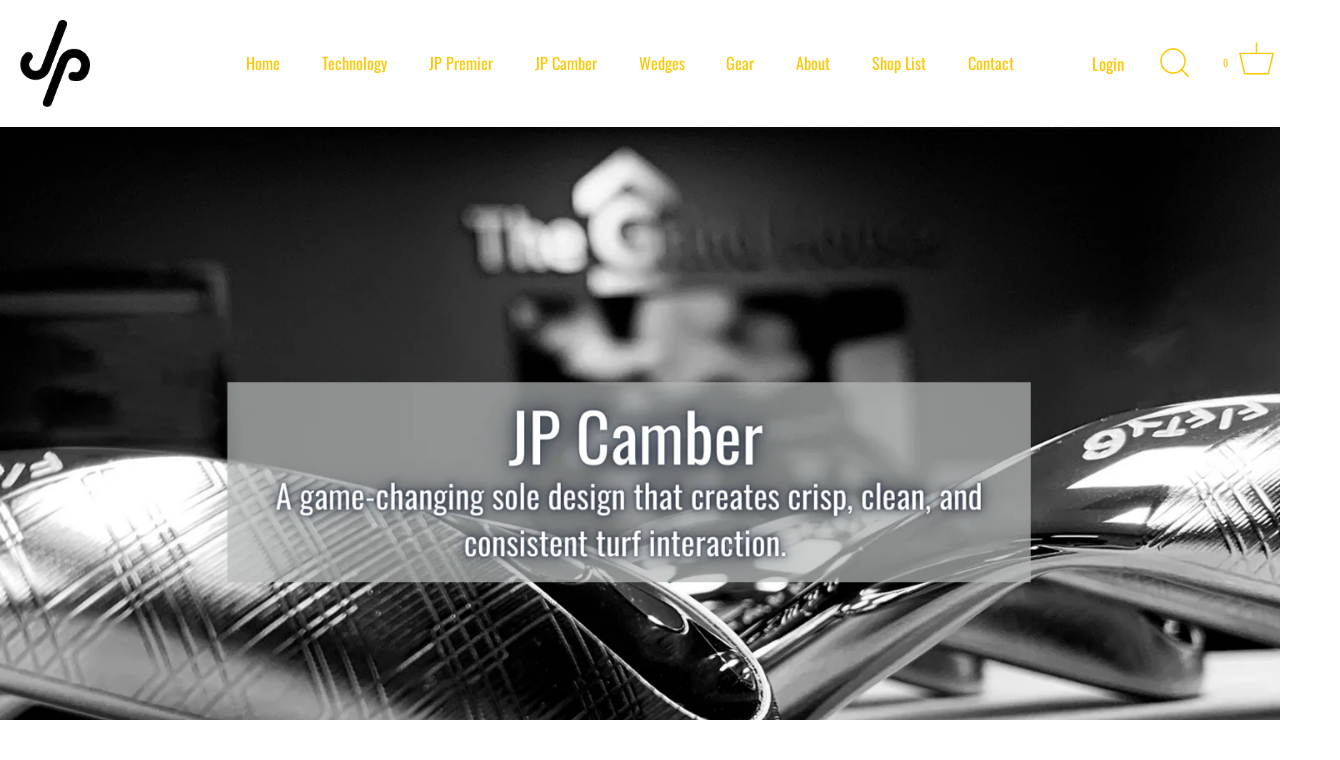

--- FILE ---
content_type: text/html; charset=utf-8
request_url: https://jpgolf.co.jp/pages/jp-camber
body_size: 16929
content:
<!doctype html>
<html class="no-js" lang="ja">
<head>
  <!-- Showcase 4.0.6 -->
<meta name="viewport" content="width=device-width, initial-scale=1" />
<meta name="google-site-verification" content="bBQz_vu1tj0qZqem5gpEXD9cPkZGq81JKKFxajX09B4" />
  <link rel="preload" href="//jpgolf.co.jp/cdn/shop/t/3/assets/styles.css?v=70979010294630908221766720742" as="style">
<link rel="preconnect" href="https://fonts.googleapis.com">
<link rel="preconnect" href="https://fonts.gstatic.com" crossorigin>
<link href="https://fonts.googleapis.com/css2?family=Noto+Serif+JP:wght@200;300;400;500;600;700;900&display=swap" rel="stylesheet">
  <meta charset="utf-8" />
<meta name="viewport" content="width=device-width,initial-scale=1.0" />
<meta http-equiv="X-UA-Compatible" content="IE=edge">

<link rel="preconnect" href="https://cdn.shopify.com" crossorigin>
<link rel="preconnect" href="https://fonts.shopify.com" crossorigin>
<link rel="preconnect" href="https://monorail-edge.shopifysvc.com"><link rel="preload" as="font" href="//jpgolf.co.jp/cdn/fonts/oswald/oswald_n4.7760ed7a63e536050f64bb0607ff70ce07a480bd.woff2" type="font/woff2" crossorigin>
<link rel="preload" as="font" href="//jpgolf.co.jp/cdn/fonts/oswald/oswald_n4.7760ed7a63e536050f64bb0607ff70ce07a480bd.woff2" type="font/woff2" crossorigin>
<link rel="preload" as="font" href="//jpgolf.co.jp/cdn/fonts/oswald/oswald_n4.7760ed7a63e536050f64bb0607ff70ce07a480bd.woff2" type="font/woff2" crossorigin>
<link rel="preload" as="font" href="//jpgolf.co.jp/cdn/fonts/oswald/oswald_n4.7760ed7a63e536050f64bb0607ff70ce07a480bd.woff2" type="font/woff2" crossorigin><link rel="preload" as="font" href="//jpgolf.co.jp/cdn/fonts/oswald/oswald_n7.b3ba3d6f1b341d51018e3cfba146932b55221727.woff2" type="font/woff2" crossorigin><link rel="preload" href="//jpgolf.co.jp/cdn/shop/t/3/assets/vendor.js?v=26564483382332717901639371215" as="script">
<link rel="preload" href="//jpgolf.co.jp/cdn/shop/t/3/assets/theme.js?v=158889079840669078951639371215" as="script"><link rel="canonical" href="https://jpgolf.co.jp/pages/jp-camber" /><link rel="shortcut icon" href="//jpgolf.co.jp/cdn/shop/files/JP_Logo_Footer_500x_2663d5db-00e4-475b-8a81-50d4301d08af.png?v=1646039924" type="image/png" /><meta name="description" content="JP Golf JAPANの公式ホームページです。キャンバーがすべてを制す。このページではJP Golf ウェッジの特徴でもある湾曲した独自のソールについてご紹介します。">
<link rel="preload" as="font" href="//jpgolf.co.jp/cdn/fonts/oswald/oswald_n5.8ad4910bfdb43e150746ef7aa67f3553e3abe8e2.woff2" type="font/woff2" crossorigin><link rel="preload" as="font" href="//jpgolf.co.jp/cdn/fonts/oswald/oswald_n6.26b6bffb711f770c328e7af9685d4798dcb4f0b3.woff2" type="font/woff2" crossorigin><meta name="theme-color" content="#1a1a1a">

  <title>
    JPキャンバー (JP Camber) | JP Golf Japan 公式オンラインショップ
  </title>

  


<meta property="og:site_name" content="JP Golf Japan">
<meta property="og:url" content="https://jpgolf.co.jp/pages/jp-camber">
<meta property="og:title" content="JPキャンバー (JP Camber) | JP Golf Japan 公式オンラインショップ">
<meta property="og:type" content="website">
<meta property="og:description" content="JP Golf JAPANの公式ホームページです。キャンバーがすべてを制す。このページではJP Golf ウェッジの特徴でもある湾曲した独自のソールについてご紹介します。">

<meta property="og:image" content="http://jpgolf.co.jp/cdn/shop/files/IMG_0235_1200x1200.jpg?v=1646787168">
    <meta property="og:image:width" content="1200">
    <meta property="og:image:height" content="628">
<meta property="og:image:secure_url" content="https://jpgolf.co.jp/cdn/shop/files/IMG_0235_1200x1200.jpg?v=1646787168">


<meta name="twitter:card" content="summary_large_image">
<meta name="twitter:title" content="JPキャンバー (JP Camber) | JP Golf Japan 公式オンラインショップ">
<meta name="twitter:description" content="JP Golf JAPANの公式ホームページです。キャンバーがすべてを制す。このページではJP Golf ウェッジの特徴でもある湾曲した独自のソールについてご紹介します。">


  <link href="//jpgolf.co.jp/cdn/shop/t/3/assets/styles.css?v=70979010294630908221766720742" rel="stylesheet" type="text/css" media="all" />

  <script type='text/javascript' src='https://jpgolf.com/apps/wlm/js/wlm-1.1.js'></script>


 
 









<style type="text/css">.wlm-message-pnf{text-align:center;}#wlm-pwd-form {padding: 30px 0;text-align: center}#wlm-wrapper,.wlm-form-holder {display: inline-block}#wlm-pwd-error {display: none;color: #fb8077;text-align: left}#wlm-pwd-error.wlm-error {border: 1px solid #fb8077}#wlm-pwd-form-button {display: inline-block!important;height: auto!important;padding: 8px 15px!important;background: #777;border-radius: 3px!important;color: #fff!important;text-decoration: none!important;vertical-align: top}.wlm-instantclick-fix,.wlm-item-selector {position: absolute;z-index: -999;display: none;height: 0;width: 0;font-size: 0;line-height: 0}</style>




































<script type='text/javascript'>wlm.arrHideLinksByAuth.may['drlA91800'] ='a[href$="/products/product-customizer-item-customizations"],a[href*="/products/product-customizer-item-customizations/"],a[href*="/products/product-customizer-item-customizations?"],a[href*="/products/product-customizer-item-customizations#"],a[href$="/products/hulktest-not-for-sale"],a[href*="/products/hulktest-not-for-sale/"],a[href*="/products/hulktest-not-for-sale?"],a[href*="/products/hulktest-not-for-sale#"]';</script><script type='text/javascript'>wlm.arrHideLinksByAuth.may['drlA91800'] ='a[href$="/products/product-customizer-item-customizations"],a[href*="/products/product-customizer-item-customizations/"],a[href*="/products/product-customizer-item-customizations?"],a[href*="/products/product-customizer-item-customizations#"],a[href$="/products/hulktest-not-for-sale"],a[href*="/products/hulktest-not-for-sale/"],a[href*="/products/hulktest-not-for-sale?"],a[href*="/products/hulktest-not-for-sale#"]';</script>





        
      <script type='text/javascript'>
      
        wlm.navigateByLocation();
      
      wlm.jq(document).ready(function(){
        wlm.removeLinks();
      });
    </script>
    
    
        
    
<script>window.performance && window.performance.mark && window.performance.mark('shopify.content_for_header.start');</script><meta id="shopify-digital-wallet" name="shopify-digital-wallet" content="/59472871624/digital_wallets/dialog">
<meta name="shopify-checkout-api-token" content="19ea868051068faa8987c4e3f6cc30a7">
<meta id="in-context-paypal-metadata" data-shop-id="59472871624" data-venmo-supported="false" data-environment="production" data-locale="ja_JP" data-paypal-v4="true" data-currency="JPY">
<script async="async" src="/checkouts/internal/preloads.js?locale=ja-JP"></script>
<script id="apple-pay-shop-capabilities" type="application/json">{"shopId":59472871624,"countryCode":"JP","currencyCode":"JPY","merchantCapabilities":["supports3DS"],"merchantId":"gid:\/\/shopify\/Shop\/59472871624","merchantName":"JP Golf Japan","requiredBillingContactFields":["postalAddress","email","phone"],"requiredShippingContactFields":["postalAddress","email","phone"],"shippingType":"shipping","supportedNetworks":["visa","masterCard","amex","jcb","discover"],"total":{"type":"pending","label":"JP Golf Japan","amount":"1.00"},"shopifyPaymentsEnabled":true,"supportsSubscriptions":true}</script>
<script id="shopify-features" type="application/json">{"accessToken":"19ea868051068faa8987c4e3f6cc30a7","betas":["rich-media-storefront-analytics"],"domain":"jpgolf.co.jp","predictiveSearch":false,"shopId":59472871624,"locale":"ja"}</script>
<script>var Shopify = Shopify || {};
Shopify.shop = "jpgolf.myshopify.com";
Shopify.locale = "ja";
Shopify.currency = {"active":"JPY","rate":"1.0"};
Shopify.country = "JP";
Shopify.theme = {"name":"JP Golf JAPANテーマ","id":127650955464,"schema_name":"Showcase","schema_version":"4.0.6","theme_store_id":null,"role":"main"};
Shopify.theme.handle = "null";
Shopify.theme.style = {"id":null,"handle":null};
Shopify.cdnHost = "jpgolf.co.jp/cdn";
Shopify.routes = Shopify.routes || {};
Shopify.routes.root = "/";</script>
<script type="module">!function(o){(o.Shopify=o.Shopify||{}).modules=!0}(window);</script>
<script>!function(o){function n(){var o=[];function n(){o.push(Array.prototype.slice.apply(arguments))}return n.q=o,n}var t=o.Shopify=o.Shopify||{};t.loadFeatures=n(),t.autoloadFeatures=n()}(window);</script>
<script id="shop-js-analytics" type="application/json">{"pageType":"page"}</script>
<script defer="defer" async type="module" src="//jpgolf.co.jp/cdn/shopifycloud/shop-js/modules/v2/client.init-shop-cart-sync_Cun6Ba8E.ja.esm.js"></script>
<script defer="defer" async type="module" src="//jpgolf.co.jp/cdn/shopifycloud/shop-js/modules/v2/chunk.common_DGWubyOB.esm.js"></script>
<script type="module">
  await import("//jpgolf.co.jp/cdn/shopifycloud/shop-js/modules/v2/client.init-shop-cart-sync_Cun6Ba8E.ja.esm.js");
await import("//jpgolf.co.jp/cdn/shopifycloud/shop-js/modules/v2/chunk.common_DGWubyOB.esm.js");

  window.Shopify.SignInWithShop?.initShopCartSync?.({"fedCMEnabled":true,"windoidEnabled":true});

</script>
<script>(function() {
  var isLoaded = false;
  function asyncLoad() {
    if (isLoaded) return;
    isLoaded = true;
    var urls = ["https:\/\/cdn.nfcube.com\/instafeed-69108351e7fb059a4d4a02b47748090a.js?shop=jpgolf.myshopify.com"];
    for (var i = 0; i < urls.length; i++) {
      var s = document.createElement('script');
      s.type = 'text/javascript';
      s.async = true;
      s.src = urls[i];
      var x = document.getElementsByTagName('script')[0];
      x.parentNode.insertBefore(s, x);
    }
  };
  if(window.attachEvent) {
    window.attachEvent('onload', asyncLoad);
  } else {
    window.addEventListener('load', asyncLoad, false);
  }
})();</script>
<script id="__st">var __st={"a":59472871624,"offset":32400,"reqid":"54f4119d-194a-488a-a92c-0d2b843f096c-1768733463","pageurl":"jpgolf.co.jp\/pages\/jp-camber","s":"pages-86059286728","u":"f229701b299f","p":"page","rtyp":"page","rid":86059286728};</script>
<script>window.ShopifyPaypalV4VisibilityTracking = true;</script>
<script id="captcha-bootstrap">!function(){'use strict';const t='contact',e='account',n='new_comment',o=[[t,t],['blogs',n],['comments',n],[t,'customer']],c=[[e,'customer_login'],[e,'guest_login'],[e,'recover_customer_password'],[e,'create_customer']],r=t=>t.map((([t,e])=>`form[action*='/${t}']:not([data-nocaptcha='true']) input[name='form_type'][value='${e}']`)).join(','),a=t=>()=>t?[...document.querySelectorAll(t)].map((t=>t.form)):[];function s(){const t=[...o],e=r(t);return a(e)}const i='password',u='form_key',d=['recaptcha-v3-token','g-recaptcha-response','h-captcha-response',i],f=()=>{try{return window.sessionStorage}catch{return}},m='__shopify_v',_=t=>t.elements[u];function p(t,e,n=!1){try{const o=window.sessionStorage,c=JSON.parse(o.getItem(e)),{data:r}=function(t){const{data:e,action:n}=t;return t[m]||n?{data:e,action:n}:{data:t,action:n}}(c);for(const[e,n]of Object.entries(r))t.elements[e]&&(t.elements[e].value=n);n&&o.removeItem(e)}catch(o){console.error('form repopulation failed',{error:o})}}const l='form_type',E='cptcha';function T(t){t.dataset[E]=!0}const w=window,h=w.document,L='Shopify',v='ce_forms',y='captcha';let A=!1;((t,e)=>{const n=(g='f06e6c50-85a8-45c8-87d0-21a2b65856fe',I='https://cdn.shopify.com/shopifycloud/storefront-forms-hcaptcha/ce_storefront_forms_captcha_hcaptcha.v1.5.2.iife.js',D={infoText:'hCaptchaによる保護',privacyText:'プライバシー',termsText:'利用規約'},(t,e,n)=>{const o=w[L][v],c=o.bindForm;if(c)return c(t,g,e,D).then(n);var r;o.q.push([[t,g,e,D],n]),r=I,A||(h.body.append(Object.assign(h.createElement('script'),{id:'captcha-provider',async:!0,src:r})),A=!0)});var g,I,D;w[L]=w[L]||{},w[L][v]=w[L][v]||{},w[L][v].q=[],w[L][y]=w[L][y]||{},w[L][y].protect=function(t,e){n(t,void 0,e),T(t)},Object.freeze(w[L][y]),function(t,e,n,w,h,L){const[v,y,A,g]=function(t,e,n){const i=e?o:[],u=t?c:[],d=[...i,...u],f=r(d),m=r(i),_=r(d.filter((([t,e])=>n.includes(e))));return[a(f),a(m),a(_),s()]}(w,h,L),I=t=>{const e=t.target;return e instanceof HTMLFormElement?e:e&&e.form},D=t=>v().includes(t);t.addEventListener('submit',(t=>{const e=I(t);if(!e)return;const n=D(e)&&!e.dataset.hcaptchaBound&&!e.dataset.recaptchaBound,o=_(e),c=g().includes(e)&&(!o||!o.value);(n||c)&&t.preventDefault(),c&&!n&&(function(t){try{if(!f())return;!function(t){const e=f();if(!e)return;const n=_(t);if(!n)return;const o=n.value;o&&e.removeItem(o)}(t);const e=Array.from(Array(32),(()=>Math.random().toString(36)[2])).join('');!function(t,e){_(t)||t.append(Object.assign(document.createElement('input'),{type:'hidden',name:u})),t.elements[u].value=e}(t,e),function(t,e){const n=f();if(!n)return;const o=[...t.querySelectorAll(`input[type='${i}']`)].map((({name:t})=>t)),c=[...d,...o],r={};for(const[a,s]of new FormData(t).entries())c.includes(a)||(r[a]=s);n.setItem(e,JSON.stringify({[m]:1,action:t.action,data:r}))}(t,e)}catch(e){console.error('failed to persist form',e)}}(e),e.submit())}));const S=(t,e)=>{t&&!t.dataset[E]&&(n(t,e.some((e=>e===t))),T(t))};for(const o of['focusin','change'])t.addEventListener(o,(t=>{const e=I(t);D(e)&&S(e,y())}));const B=e.get('form_key'),M=e.get(l),P=B&&M;t.addEventListener('DOMContentLoaded',(()=>{const t=y();if(P)for(const e of t)e.elements[l].value===M&&p(e,B);[...new Set([...A(),...v().filter((t=>'true'===t.dataset.shopifyCaptcha))])].forEach((e=>S(e,t)))}))}(h,new URLSearchParams(w.location.search),n,t,e,['guest_login'])})(!0,!0)}();</script>
<script integrity="sha256-4kQ18oKyAcykRKYeNunJcIwy7WH5gtpwJnB7kiuLZ1E=" data-source-attribution="shopify.loadfeatures" defer="defer" src="//jpgolf.co.jp/cdn/shopifycloud/storefront/assets/storefront/load_feature-a0a9edcb.js" crossorigin="anonymous"></script>
<script data-source-attribution="shopify.dynamic_checkout.dynamic.init">var Shopify=Shopify||{};Shopify.PaymentButton=Shopify.PaymentButton||{isStorefrontPortableWallets:!0,init:function(){window.Shopify.PaymentButton.init=function(){};var t=document.createElement("script");t.src="https://jpgolf.co.jp/cdn/shopifycloud/portable-wallets/latest/portable-wallets.ja.js",t.type="module",document.head.appendChild(t)}};
</script>
<script data-source-attribution="shopify.dynamic_checkout.buyer_consent">
  function portableWalletsHideBuyerConsent(e){var t=document.getElementById("shopify-buyer-consent"),n=document.getElementById("shopify-subscription-policy-button");t&&n&&(t.classList.add("hidden"),t.setAttribute("aria-hidden","true"),n.removeEventListener("click",e))}function portableWalletsShowBuyerConsent(e){var t=document.getElementById("shopify-buyer-consent"),n=document.getElementById("shopify-subscription-policy-button");t&&n&&(t.classList.remove("hidden"),t.removeAttribute("aria-hidden"),n.addEventListener("click",e))}window.Shopify?.PaymentButton&&(window.Shopify.PaymentButton.hideBuyerConsent=portableWalletsHideBuyerConsent,window.Shopify.PaymentButton.showBuyerConsent=portableWalletsShowBuyerConsent);
</script>
<script data-source-attribution="shopify.dynamic_checkout.cart.bootstrap">document.addEventListener("DOMContentLoaded",(function(){function t(){return document.querySelector("shopify-accelerated-checkout-cart, shopify-accelerated-checkout")}if(t())Shopify.PaymentButton.init();else{new MutationObserver((function(e,n){t()&&(Shopify.PaymentButton.init(),n.disconnect())})).observe(document.body,{childList:!0,subtree:!0})}}));
</script>
<link id="shopify-accelerated-checkout-styles" rel="stylesheet" media="screen" href="https://jpgolf.co.jp/cdn/shopifycloud/portable-wallets/latest/accelerated-checkout-backwards-compat.css" crossorigin="anonymous">
<style id="shopify-accelerated-checkout-cart">
        #shopify-buyer-consent {
  margin-top: 1em;
  display: inline-block;
  width: 100%;
}

#shopify-buyer-consent.hidden {
  display: none;
}

#shopify-subscription-policy-button {
  background: none;
  border: none;
  padding: 0;
  text-decoration: underline;
  font-size: inherit;
  cursor: pointer;
}

#shopify-subscription-policy-button::before {
  box-shadow: none;
}

      </style>

<script>window.performance && window.performance.mark && window.performance.mark('shopify.content_for_header.end');</script>

  <script>
    document.documentElement.className = document.documentElement.className.replace('no-js', '');
    window.theme = window.theme || {};
    theme.money_format = "¥{{amount_no_decimals}}";
    theme.money_container = '.theme-money';
    theme.strings = {
      previous: "Previous",
      next: "Next",
      close: "Close",
      addressError: "そのメールアドレスは使用できません",
      addressNoResults: "該当するメールアドレスが見つかりません",
      addressQueryLimit: "Google APIの使用制限を超えました。\u003ca href=\"https:\/\/developers.google.com\/maps\/premium\/usage-limits\"\u003eプレミアムプラン\u003c\/a\u003eへのアップグレードをご検討ください。",
      authError: "Google Maps APIキーの認証に問題が発生しました。",
      back: "Back",
      cartConfirmation: "利用規約に同意の上、次へお進みください。",
      loadMore: "More",
      infiniteScrollNoMore: "No more results",
      priceNonExistent: "Unavailable",
      buttonDefault: "カートに入れる",
      buttonNoStock: "Out of stock",
      buttonNoVariant: "Unavailable",
      variantNoStock: "Sold out",
      unitPriceSeparator: " \/ ",
      colorBoxPrevious: "Previous",
      colorBoxNext: "Next",
      colorBoxClose: "Close",
      navigateHome: "Home",
      productAddingToCart: "Adding",
      productAddedToCart: "Added to cart",
      popupWasAdded: "was added to your cart",
      popupCheckout: "Checkout",
      popupContinueShopping: "Continue shopping",
      onlyXLeft: "[[ quantity ]] in stock",
      priceSoldOut: "Sold Out",
      loading: "Loading...",
      viewCart: "カートの中",
      page: "ページ {{ page }}",
      imageSlider: "Image slider"
    };
    theme.routes = {
      search_url: '/search',
      cart_url: '/cart',
      cart_add_url: '/cart/add',
      checkout: '/checkout'
    };
    theme.settings = {
      productImageParallax: true,
      animationEnabledDesktop: true,
      animationEnabledMobile: false
    };

    theme.checkViewportFillers = function(){
      var toggleState = false;
      var elPageContent = document.getElementById('page-content');
      if(elPageContent) {
        var elOverlapSection = elPageContent.querySelector('.header-overlap-section');
        if (elOverlapSection) {
          var padding = parseInt(getComputedStyle(elPageContent).getPropertyValue('padding-top'));
          toggleState = ((Math.round(elOverlapSection.offsetTop) - padding) === 0);
        }
      }
      if(toggleState) {
        document.getElementsByTagName('body')[0].classList.add('header-section-overlap');
      } else {
        document.getElementsByTagName('body')[0].classList.remove('header-section-overlap');
      }
    };

    theme.assessAltLogo = function(){
      var elsOverlappers = document.querySelectorAll('.needs-alt-logo');
      var useAltLogo = false;
      if(elsOverlappers.length) {
        var elSiteControlInner = document.querySelector('#site-control .site-control__inner');
        var headerMid = elSiteControlInner.offsetTop + elSiteControlInner.offsetParent.offsetTop + elSiteControlInner.offsetHeight / 2;
        Array.prototype.forEach.call(elsOverlappers, function(el, i){
          var thisTop = el.getBoundingClientRect().top + document.body.scrollTop;
          var thisBottom = thisTop + el.offsetHeight;
          if(headerMid > thisTop && headerMid < thisBottom) {
            useAltLogo = true;
            return false;
          }
        });
      }
      if(useAltLogo) {
        document.getElementsByTagName('body')[0].classList.add('use-alt-logo');
      } else {
        document.getElementsByTagName('body')[0].classList.remove('use-alt-logo');
      }
    };
  </script>
  
<script src="https://ajaxzip3.github.io/ajaxzip3.js" charset="UTF-8"></script>
 
<!-- "snippets/pagefly-header.liquid" was not rendered, the associated app was uninstalled -->
  <link href="//jpgolf.co.jp/cdn/shop/t/3/assets/shopstorm-apps.scss.css?v=19446534237066046071639371231" rel="stylesheet" type="text/css" media="all" />
  
<script>window.is_hulkpo_installed=true</script><!-- BEGIN app block: shopify://apps/hulk-product-options/blocks/app-embed/380168ef-9475-4244-a291-f66b189208b5 --><!-- BEGIN app snippet: hulkapps_product_options --><script>
    
        window.hulkapps = {
        shop_slug: "jpgolf",
        store_id: "jpgolf.myshopify.com",
        money_format: "¥{{amount_no_decimals}}",
        cart: null,
        product: null,
        product_collections: null,
        product_variants: null,
        is_volume_discount: null,
        is_product_option: true,
        product_id: null,
        page_type: null,
        po_url: "https://productoption.hulkapps.com",
        po_proxy_url: "https://jpgolf.co.jp",
        vd_url: "https://volumediscount.hulkapps.com",
        customer: null,
        hulkapps_extension_js: true

    }
    window.is_hulkpo_installed=true
    

      window.hulkapps.page_type = "cart";
      window.hulkapps.cart = {"note":null,"attributes":{},"original_total_price":0,"total_price":0,"total_discount":0,"total_weight":0.0,"item_count":0,"items":[],"requires_shipping":false,"currency":"JPY","items_subtotal_price":0,"cart_level_discount_applications":[],"checkout_charge_amount":0}
      if (typeof window.hulkapps.cart.items == "object") {
        for (var i=0; i<window.hulkapps.cart.items.length; i++) {
          ["sku", "grams", "vendor", "url", "image", "handle", "requires_shipping", "product_type", "product_description"].map(function(a) {
            delete window.hulkapps.cart.items[i][a]
          })
        }
      }
      window.hulkapps.cart_collections = {}
      

    

</script>

<!-- END app snippet --><!-- END app block --><script src="https://cdn.shopify.com/extensions/54a1123b-c7e9-41b6-9262-62546ba356c0/-11/assets/deliveryDateExt.js" type="text/javascript" defer="defer"></script>
<script src="https://cdn.shopify.com/extensions/019b9c2b-77f8-7b74-afb5-bcf1f8a2c57e/productoption-172/assets/hulkcode.js" type="text/javascript" defer="defer"></script>
<link href="https://cdn.shopify.com/extensions/019b9c2b-77f8-7b74-afb5-bcf1f8a2c57e/productoption-172/assets/hulkcode.css" rel="stylesheet" type="text/css" media="all">
<link href="https://monorail-edge.shopifysvc.com" rel="dns-prefetch">
<script>(function(){if ("sendBeacon" in navigator && "performance" in window) {try {var session_token_from_headers = performance.getEntriesByType('navigation')[0].serverTiming.find(x => x.name == '_s').description;} catch {var session_token_from_headers = undefined;}var session_cookie_matches = document.cookie.match(/_shopify_s=([^;]*)/);var session_token_from_cookie = session_cookie_matches && session_cookie_matches.length === 2 ? session_cookie_matches[1] : "";var session_token = session_token_from_headers || session_token_from_cookie || "";function handle_abandonment_event(e) {var entries = performance.getEntries().filter(function(entry) {return /monorail-edge.shopifysvc.com/.test(entry.name);});if (!window.abandonment_tracked && entries.length === 0) {window.abandonment_tracked = true;var currentMs = Date.now();var navigation_start = performance.timing.navigationStart;var payload = {shop_id: 59472871624,url: window.location.href,navigation_start,duration: currentMs - navigation_start,session_token,page_type: "page"};window.navigator.sendBeacon("https://monorail-edge.shopifysvc.com/v1/produce", JSON.stringify({schema_id: "online_store_buyer_site_abandonment/1.1",payload: payload,metadata: {event_created_at_ms: currentMs,event_sent_at_ms: currentMs}}));}}window.addEventListener('pagehide', handle_abandonment_event);}}());</script>
<script id="web-pixels-manager-setup">(function e(e,d,r,n,o){if(void 0===o&&(o={}),!Boolean(null===(a=null===(i=window.Shopify)||void 0===i?void 0:i.analytics)||void 0===a?void 0:a.replayQueue)){var i,a;window.Shopify=window.Shopify||{};var t=window.Shopify;t.analytics=t.analytics||{};var s=t.analytics;s.replayQueue=[],s.publish=function(e,d,r){return s.replayQueue.push([e,d,r]),!0};try{self.performance.mark("wpm:start")}catch(e){}var l=function(){var e={modern:/Edge?\/(1{2}[4-9]|1[2-9]\d|[2-9]\d{2}|\d{4,})\.\d+(\.\d+|)|Firefox\/(1{2}[4-9]|1[2-9]\d|[2-9]\d{2}|\d{4,})\.\d+(\.\d+|)|Chrom(ium|e)\/(9{2}|\d{3,})\.\d+(\.\d+|)|(Maci|X1{2}).+ Version\/(15\.\d+|(1[6-9]|[2-9]\d|\d{3,})\.\d+)([,.]\d+|)( \(\w+\)|)( Mobile\/\w+|) Safari\/|Chrome.+OPR\/(9{2}|\d{3,})\.\d+\.\d+|(CPU[ +]OS|iPhone[ +]OS|CPU[ +]iPhone|CPU IPhone OS|CPU iPad OS)[ +]+(15[._]\d+|(1[6-9]|[2-9]\d|\d{3,})[._]\d+)([._]\d+|)|Android:?[ /-](13[3-9]|1[4-9]\d|[2-9]\d{2}|\d{4,})(\.\d+|)(\.\d+|)|Android.+Firefox\/(13[5-9]|1[4-9]\d|[2-9]\d{2}|\d{4,})\.\d+(\.\d+|)|Android.+Chrom(ium|e)\/(13[3-9]|1[4-9]\d|[2-9]\d{2}|\d{4,})\.\d+(\.\d+|)|SamsungBrowser\/([2-9]\d|\d{3,})\.\d+/,legacy:/Edge?\/(1[6-9]|[2-9]\d|\d{3,})\.\d+(\.\d+|)|Firefox\/(5[4-9]|[6-9]\d|\d{3,})\.\d+(\.\d+|)|Chrom(ium|e)\/(5[1-9]|[6-9]\d|\d{3,})\.\d+(\.\d+|)([\d.]+$|.*Safari\/(?![\d.]+ Edge\/[\d.]+$))|(Maci|X1{2}).+ Version\/(10\.\d+|(1[1-9]|[2-9]\d|\d{3,})\.\d+)([,.]\d+|)( \(\w+\)|)( Mobile\/\w+|) Safari\/|Chrome.+OPR\/(3[89]|[4-9]\d|\d{3,})\.\d+\.\d+|(CPU[ +]OS|iPhone[ +]OS|CPU[ +]iPhone|CPU IPhone OS|CPU iPad OS)[ +]+(10[._]\d+|(1[1-9]|[2-9]\d|\d{3,})[._]\d+)([._]\d+|)|Android:?[ /-](13[3-9]|1[4-9]\d|[2-9]\d{2}|\d{4,})(\.\d+|)(\.\d+|)|Mobile Safari.+OPR\/([89]\d|\d{3,})\.\d+\.\d+|Android.+Firefox\/(13[5-9]|1[4-9]\d|[2-9]\d{2}|\d{4,})\.\d+(\.\d+|)|Android.+Chrom(ium|e)\/(13[3-9]|1[4-9]\d|[2-9]\d{2}|\d{4,})\.\d+(\.\d+|)|Android.+(UC? ?Browser|UCWEB|U3)[ /]?(15\.([5-9]|\d{2,})|(1[6-9]|[2-9]\d|\d{3,})\.\d+)\.\d+|SamsungBrowser\/(5\.\d+|([6-9]|\d{2,})\.\d+)|Android.+MQ{2}Browser\/(14(\.(9|\d{2,})|)|(1[5-9]|[2-9]\d|\d{3,})(\.\d+|))(\.\d+|)|K[Aa][Ii]OS\/(3\.\d+|([4-9]|\d{2,})\.\d+)(\.\d+|)/},d=e.modern,r=e.legacy,n=navigator.userAgent;return n.match(d)?"modern":n.match(r)?"legacy":"unknown"}(),u="modern"===l?"modern":"legacy",c=(null!=n?n:{modern:"",legacy:""})[u],f=function(e){return[e.baseUrl,"/wpm","/b",e.hashVersion,"modern"===e.buildTarget?"m":"l",".js"].join("")}({baseUrl:d,hashVersion:r,buildTarget:u}),m=function(e){var d=e.version,r=e.bundleTarget,n=e.surface,o=e.pageUrl,i=e.monorailEndpoint;return{emit:function(e){var a=e.status,t=e.errorMsg,s=(new Date).getTime(),l=JSON.stringify({metadata:{event_sent_at_ms:s},events:[{schema_id:"web_pixels_manager_load/3.1",payload:{version:d,bundle_target:r,page_url:o,status:a,surface:n,error_msg:t},metadata:{event_created_at_ms:s}}]});if(!i)return console&&console.warn&&console.warn("[Web Pixels Manager] No Monorail endpoint provided, skipping logging."),!1;try{return self.navigator.sendBeacon.bind(self.navigator)(i,l)}catch(e){}var u=new XMLHttpRequest;try{return u.open("POST",i,!0),u.setRequestHeader("Content-Type","text/plain"),u.send(l),!0}catch(e){return console&&console.warn&&console.warn("[Web Pixels Manager] Got an unhandled error while logging to Monorail."),!1}}}}({version:r,bundleTarget:l,surface:e.surface,pageUrl:self.location.href,monorailEndpoint:e.monorailEndpoint});try{o.browserTarget=l,function(e){var d=e.src,r=e.async,n=void 0===r||r,o=e.onload,i=e.onerror,a=e.sri,t=e.scriptDataAttributes,s=void 0===t?{}:t,l=document.createElement("script"),u=document.querySelector("head"),c=document.querySelector("body");if(l.async=n,l.src=d,a&&(l.integrity=a,l.crossOrigin="anonymous"),s)for(var f in s)if(Object.prototype.hasOwnProperty.call(s,f))try{l.dataset[f]=s[f]}catch(e){}if(o&&l.addEventListener("load",o),i&&l.addEventListener("error",i),u)u.appendChild(l);else{if(!c)throw new Error("Did not find a head or body element to append the script");c.appendChild(l)}}({src:f,async:!0,onload:function(){if(!function(){var e,d;return Boolean(null===(d=null===(e=window.Shopify)||void 0===e?void 0:e.analytics)||void 0===d?void 0:d.initialized)}()){var d=window.webPixelsManager.init(e)||void 0;if(d){var r=window.Shopify.analytics;r.replayQueue.forEach((function(e){var r=e[0],n=e[1],o=e[2];d.publishCustomEvent(r,n,o)})),r.replayQueue=[],r.publish=d.publishCustomEvent,r.visitor=d.visitor,r.initialized=!0}}},onerror:function(){return m.emit({status:"failed",errorMsg:"".concat(f," has failed to load")})},sri:function(e){var d=/^sha384-[A-Za-z0-9+/=]+$/;return"string"==typeof e&&d.test(e)}(c)?c:"",scriptDataAttributes:o}),m.emit({status:"loading"})}catch(e){m.emit({status:"failed",errorMsg:(null==e?void 0:e.message)||"Unknown error"})}}})({shopId: 59472871624,storefrontBaseUrl: "https://jpgolf.co.jp",extensionsBaseUrl: "https://extensions.shopifycdn.com/cdn/shopifycloud/web-pixels-manager",monorailEndpoint: "https://monorail-edge.shopifysvc.com/unstable/produce_batch",surface: "storefront-renderer",enabledBetaFlags: ["2dca8a86"],webPixelsConfigList: [{"id":"66977992","eventPayloadVersion":"v1","runtimeContext":"LAX","scriptVersion":"1","type":"CUSTOM","privacyPurposes":["ANALYTICS"],"name":"Google Analytics tag (migrated)"},{"id":"shopify-app-pixel","configuration":"{}","eventPayloadVersion":"v1","runtimeContext":"STRICT","scriptVersion":"0450","apiClientId":"shopify-pixel","type":"APP","privacyPurposes":["ANALYTICS","MARKETING"]},{"id":"shopify-custom-pixel","eventPayloadVersion":"v1","runtimeContext":"LAX","scriptVersion":"0450","apiClientId":"shopify-pixel","type":"CUSTOM","privacyPurposes":["ANALYTICS","MARKETING"]}],isMerchantRequest: false,initData: {"shop":{"name":"JP Golf Japan","paymentSettings":{"currencyCode":"JPY"},"myshopifyDomain":"jpgolf.myshopify.com","countryCode":"JP","storefrontUrl":"https:\/\/jpgolf.co.jp"},"customer":null,"cart":null,"checkout":null,"productVariants":[],"purchasingCompany":null},},"https://jpgolf.co.jp/cdn","fcfee988w5aeb613cpc8e4bc33m6693e112",{"modern":"","legacy":""},{"shopId":"59472871624","storefrontBaseUrl":"https:\/\/jpgolf.co.jp","extensionBaseUrl":"https:\/\/extensions.shopifycdn.com\/cdn\/shopifycloud\/web-pixels-manager","surface":"storefront-renderer","enabledBetaFlags":"[\"2dca8a86\"]","isMerchantRequest":"false","hashVersion":"fcfee988w5aeb613cpc8e4bc33m6693e112","publish":"custom","events":"[[\"page_viewed\",{}]]"});</script><script>
  window.ShopifyAnalytics = window.ShopifyAnalytics || {};
  window.ShopifyAnalytics.meta = window.ShopifyAnalytics.meta || {};
  window.ShopifyAnalytics.meta.currency = 'JPY';
  var meta = {"page":{"pageType":"page","resourceType":"page","resourceId":86059286728,"requestId":"54f4119d-194a-488a-a92c-0d2b843f096c-1768733463"}};
  for (var attr in meta) {
    window.ShopifyAnalytics.meta[attr] = meta[attr];
  }
</script>
<script class="analytics">
  (function () {
    var customDocumentWrite = function(content) {
      var jquery = null;

      if (window.jQuery) {
        jquery = window.jQuery;
      } else if (window.Checkout && window.Checkout.$) {
        jquery = window.Checkout.$;
      }

      if (jquery) {
        jquery('body').append(content);
      }
    };

    var hasLoggedConversion = function(token) {
      if (token) {
        return document.cookie.indexOf('loggedConversion=' + token) !== -1;
      }
      return false;
    }

    var setCookieIfConversion = function(token) {
      if (token) {
        var twoMonthsFromNow = new Date(Date.now());
        twoMonthsFromNow.setMonth(twoMonthsFromNow.getMonth() + 2);

        document.cookie = 'loggedConversion=' + token + '; expires=' + twoMonthsFromNow;
      }
    }

    var trekkie = window.ShopifyAnalytics.lib = window.trekkie = window.trekkie || [];
    if (trekkie.integrations) {
      return;
    }
    trekkie.methods = [
      'identify',
      'page',
      'ready',
      'track',
      'trackForm',
      'trackLink'
    ];
    trekkie.factory = function(method) {
      return function() {
        var args = Array.prototype.slice.call(arguments);
        args.unshift(method);
        trekkie.push(args);
        return trekkie;
      };
    };
    for (var i = 0; i < trekkie.methods.length; i++) {
      var key = trekkie.methods[i];
      trekkie[key] = trekkie.factory(key);
    }
    trekkie.load = function(config) {
      trekkie.config = config || {};
      trekkie.config.initialDocumentCookie = document.cookie;
      var first = document.getElementsByTagName('script')[0];
      var script = document.createElement('script');
      script.type = 'text/javascript';
      script.onerror = function(e) {
        var scriptFallback = document.createElement('script');
        scriptFallback.type = 'text/javascript';
        scriptFallback.onerror = function(error) {
                var Monorail = {
      produce: function produce(monorailDomain, schemaId, payload) {
        var currentMs = new Date().getTime();
        var event = {
          schema_id: schemaId,
          payload: payload,
          metadata: {
            event_created_at_ms: currentMs,
            event_sent_at_ms: currentMs
          }
        };
        return Monorail.sendRequest("https://" + monorailDomain + "/v1/produce", JSON.stringify(event));
      },
      sendRequest: function sendRequest(endpointUrl, payload) {
        // Try the sendBeacon API
        if (window && window.navigator && typeof window.navigator.sendBeacon === 'function' && typeof window.Blob === 'function' && !Monorail.isIos12()) {
          var blobData = new window.Blob([payload], {
            type: 'text/plain'
          });

          if (window.navigator.sendBeacon(endpointUrl, blobData)) {
            return true;
          } // sendBeacon was not successful

        } // XHR beacon

        var xhr = new XMLHttpRequest();

        try {
          xhr.open('POST', endpointUrl);
          xhr.setRequestHeader('Content-Type', 'text/plain');
          xhr.send(payload);
        } catch (e) {
          console.log(e);
        }

        return false;
      },
      isIos12: function isIos12() {
        return window.navigator.userAgent.lastIndexOf('iPhone; CPU iPhone OS 12_') !== -1 || window.navigator.userAgent.lastIndexOf('iPad; CPU OS 12_') !== -1;
      }
    };
    Monorail.produce('monorail-edge.shopifysvc.com',
      'trekkie_storefront_load_errors/1.1',
      {shop_id: 59472871624,
      theme_id: 127650955464,
      app_name: "storefront",
      context_url: window.location.href,
      source_url: "//jpgolf.co.jp/cdn/s/trekkie.storefront.cd680fe47e6c39ca5d5df5f0a32d569bc48c0f27.min.js"});

        };
        scriptFallback.async = true;
        scriptFallback.src = '//jpgolf.co.jp/cdn/s/trekkie.storefront.cd680fe47e6c39ca5d5df5f0a32d569bc48c0f27.min.js';
        first.parentNode.insertBefore(scriptFallback, first);
      };
      script.async = true;
      script.src = '//jpgolf.co.jp/cdn/s/trekkie.storefront.cd680fe47e6c39ca5d5df5f0a32d569bc48c0f27.min.js';
      first.parentNode.insertBefore(script, first);
    };
    trekkie.load(
      {"Trekkie":{"appName":"storefront","development":false,"defaultAttributes":{"shopId":59472871624,"isMerchantRequest":null,"themeId":127650955464,"themeCityHash":"4704195236995932920","contentLanguage":"ja","currency":"JPY","eventMetadataId":"19399560-210a-41ec-89f8-2635ec37cda9"},"isServerSideCookieWritingEnabled":true,"monorailRegion":"shop_domain","enabledBetaFlags":["65f19447"]},"Session Attribution":{},"S2S":{"facebookCapiEnabled":false,"source":"trekkie-storefront-renderer","apiClientId":580111}}
    );

    var loaded = false;
    trekkie.ready(function() {
      if (loaded) return;
      loaded = true;

      window.ShopifyAnalytics.lib = window.trekkie;

      var originalDocumentWrite = document.write;
      document.write = customDocumentWrite;
      try { window.ShopifyAnalytics.merchantGoogleAnalytics.call(this); } catch(error) {};
      document.write = originalDocumentWrite;

      window.ShopifyAnalytics.lib.page(null,{"pageType":"page","resourceType":"page","resourceId":86059286728,"requestId":"54f4119d-194a-488a-a92c-0d2b843f096c-1768733463","shopifyEmitted":true});

      var match = window.location.pathname.match(/checkouts\/(.+)\/(thank_you|post_purchase)/)
      var token = match? match[1]: undefined;
      if (!hasLoggedConversion(token)) {
        setCookieIfConversion(token);
        
      }
    });


        var eventsListenerScript = document.createElement('script');
        eventsListenerScript.async = true;
        eventsListenerScript.src = "//jpgolf.co.jp/cdn/shopifycloud/storefront/assets/shop_events_listener-3da45d37.js";
        document.getElementsByTagName('head')[0].appendChild(eventsListenerScript);

})();</script>
  <script>
  if (!window.ga || (window.ga && typeof window.ga !== 'function')) {
    window.ga = function ga() {
      (window.ga.q = window.ga.q || []).push(arguments);
      if (window.Shopify && window.Shopify.analytics && typeof window.Shopify.analytics.publish === 'function') {
        window.Shopify.analytics.publish("ga_stub_called", {}, {sendTo: "google_osp_migration"});
      }
      console.error("Shopify's Google Analytics stub called with:", Array.from(arguments), "\nSee https://help.shopify.com/manual/promoting-marketing/pixels/pixel-migration#google for more information.");
    };
    if (window.Shopify && window.Shopify.analytics && typeof window.Shopify.analytics.publish === 'function') {
      window.Shopify.analytics.publish("ga_stub_initialized", {}, {sendTo: "google_osp_migration"});
    }
  }
</script>
<script
  defer
  src="https://jpgolf.co.jp/cdn/shopifycloud/perf-kit/shopify-perf-kit-3.0.4.min.js"
  data-application="storefront-renderer"
  data-shop-id="59472871624"
  data-render-region="gcp-us-central1"
  data-page-type="page"
  data-theme-instance-id="127650955464"
  data-theme-name="Showcase"
  data-theme-version="4.0.6"
  data-monorail-region="shop_domain"
  data-resource-timing-sampling-rate="10"
  data-shs="true"
  data-shs-beacon="true"
  data-shs-export-with-fetch="true"
  data-shs-logs-sample-rate="1"
  data-shs-beacon-endpoint="https://jpgolf.co.jp/api/collect"
></script>
</head>
<body id="page-jpキャンバー-jp-camber-jp-golf-japan-公式オンラインショップ" class="page-jpキャンバー-jp-camber-jp-golf-japan-公式オンラインショップ template-page template-suffix-pf-0fb1c3a1">
  
    <script>
      var body = document.body;
      body.classList.add("cc-animate-enabled");
    </script>
  

  <a class="skip-link visually-hidden" href="#page-content">Skip</a>

  <div id="shopify-section-header" class="shopify-section"><style type="text/css">
  
    .logo img { width: 50px; }
    @media(min-width:768px){
    .logo img { width: 70px; }
    }
  

  .cc-announcement {
    
      font-size: 16px;
    
  }

  @media (min-width: 768px) {
    .cc-announcement {
      font-size: 20px;
    }
  }
</style>


<form action="/cart" method="post" id="cc-checkout-form">
</form>


  

  
<div data-section-type="header" itemscope itemtype="http://schema.org/Organization">
    <div id="site-control" class="site-control inline icons
      nav-inline-desktop
      
      
      
      main-logo-when-active
      "
      data-cc-animate
      data-opacity="transparent"
      data-positioning="inline"
    >
      

      <div class="links site-control__inner">
        <a class="menu" href="#page-menu" aria-controls="page-menu" data-modal-nav-toggle aria-label="Menu">
          <span class="icon-menu">
  <span class="icon-menu__bar icon-menu__bar-1"></span>
  <span class="icon-menu__bar icon-menu__bar-2"></span>
  <span class="icon-menu__bar icon-menu__bar-3"></span>
</span>

          <span class="text-link">Menu</span>
        </a>

        
  <a data-cc-animate-click data-cc-animate class="logo logo--has-alt-logo" href="/"
     itemprop="url">

    

    <meta itemprop="name" content="JP Golf Japan">
    
      
      
      <img src="//jpgolf.co.jp/cdn/shop/files/JP_Logo_Header_Shopify02_500x_085db9b9-6eee-4be9-8112-15dad5344acf_500x.png?v=1640050248" alt="JP Golf Japan" itemprop="logo" />

      
      <span class="alt-logo">
        <img src="//jpgolf.co.jp/cdn/shop/files/JP_Logo_Footer_500x_a0b978b8-39dd-4270-b0cb-79a8e618a271_500x.png?v=1640050255" alt="JP Golf Japan" itemprop="logo" />
      </span>
      
    

    
  </a>
  

        
      <div class="site-control__inline-links">
        <div class="nav-row multi-level-nav reveal-on-hover" role="navigation" aria-label="Primary navigation">
          <div class="tier-1">
            <ul>
              
<li class="">
                  <a data-cc-animate-click href="/" class=" " >
                    Home
                  </a>

                  
                </li>
              
<li class=" contains-children">
                  <a  href="/pages/technology" class=" has-children" aria-haspopup="true">
                    Technology
                  </a>

                  

                    
                    

                    <ul 
                        class="nav-rows"
                      >

                      
                        <li class="active">
                          <a data-cc-animate-click href="/pages/jp-camber" class="" >
                            JP Camber

                            
                          </a>

                          
                        </li>
                      
                        <li class="">
                          <a data-cc-animate-click href="/pages/super-tuned-cg" class="" >
                            Super Tuned CG

                            
                          </a>

                          
                        </li>
                      
                        <li class="">
                          <a data-cc-animate-click href="/pages/injection-weighting" class="" >
                            Injection Weighting

                            
                          </a>

                          
                        </li>
                      
                        <li class="">
                          <a data-cc-animate-click href="/pages/forged-milled" class="" >
                            Forged-Milled

                            
                          </a>

                          
                        </li>
                      

                      
                    </ul>
                  
                </li>
              
<li class="">
                  <a data-cc-animate-click href="/pages/jppremier" class=" " >
                    JP Premier
                  </a>

                  
                </li>
              
<li class="">
                  <a data-cc-animate-click href="/pages/jpcamber" class=" " >
                    JP Camber
                  </a>

                  
                </li>
              
<li class=" contains-children">
                  <a  href="/collections/wedge" class=" has-children" aria-haspopup="true">
                    Wedges
                  </a>

                  

                    
                    

                    <ul 
                        class="nav-rows"
                      >

                      
                        <li class="">
                          <a data-cc-animate-click href="/collections/jp-premier-item" class="" >
                            JP Premier

                            
                          </a>

                          
                        </li>
                      
                        <li class="">
                          <a data-cc-animate-click href="/collections/jp-camber-item" class="" >
                            JP Camber

                            
                          </a>

                          
                        </li>
                      

                      
                    </ul>
                  
                </li>
              
<li class=" contains-children">
                  <a  href="/collections/gear" class=" has-children" aria-haspopup="true">
                    Gear
                  </a>

                  

                    
                    

                    <ul 
                        class="nav-rows"
                      >

                      
                        <li class="">
                          <a data-cc-animate-click href="/collections/bag" class="" >
                            Bag

                            
                          </a>

                          
                        </li>
                      
                        <li class="">
                          <a data-cc-animate-click href="/collections/accessories" class="" >
                            Accessory

                            
                          </a>

                          
                        </li>
                      

                      
                    </ul>
                  
                </li>
              
<li class=" contains-children">
                  <a  href="/pages/aboutjp" class=" has-children" aria-haspopup="true">
                    About
                  </a>

                  

                    
                    

                    <ul 
                        class="nav-rows"
                      >

                      
                        <li class="">
                          <a data-cc-animate-click href="/pages/aboutjp" class="" >
                            About JP

                            
                          </a>

                          
                        </li>
                      
                        <li class="">
                          <a data-cc-animate-click href="/pages/media" class="" >
                            Media

                            
                          </a>

                          
                        </li>
                      
                        <li class="">
                          <a data-cc-animate-click href="/pages/faq" class="" >
                            FAQ

                            
                          </a>

                          
                        </li>
                      

                      
                    </ul>
                  
                </li>
              
<li class="">
                  <a data-cc-animate-click href="/pages/shoplist" class=" " >
                    Shop List
                  </a>

                  
                </li>
              
<li class="">
                  <a data-cc-animate-click href="/pages/contact" class=" " >
                    Contact
                  </a>

                  
                </li>
              
            </ul>

            

          </div>
        </div>
      </div>
    


        <div class="nav-right-side">
<!--
          
            <a data-cc-animate-click href="/account" class="nav-account">
              マイページ
            </a>
          
-->


  
    <a class="signin" href="/account/login">Login</a>

  

          
          <a class="cart nav-search"
             href="/search"
             aria-label="Search"
             data-modal-toggle="#search-modal">
            <svg viewBox="0 0 29 29" version="1.1" xmlns="http://www.w3.org/2000/svg">
  <title>Search</title>
  <g stroke="none" stroke-width="1.5" fill="none" fill-rule="evenodd" stroke-linecap="round" stroke-linejoin="round">
    <g transform="translate(-1335.000000, -30.000000)" stroke="currentColor">
      <g transform="translate(1336.000000, 31.000000)">
        <circle cx="12" cy="12" r="12"></circle>
        <line x1="27" y1="27" x2="20.475" y2="20.475" id="Path"></line>
      </g>
    </g>
  </g>
</svg>

            <span class="text-link">Search</span>
          </a>
          <a data-cc-animate-click class="cart" href="/cart" aria-label="Cart">
            <svg xmlns="http://www.w3.org/2000/svg" viewBox="0 0 23.96 22">
    <title>Cart</title>
    <g data-name="Layer 2">
        <g data-name="Layer 1">
            <path d="M22.7,8l-3,13H4.3l-3-13H22.7M24,7H0L3.51,22H20.45L24,7Z"/>
            <rect x="11.48" width="1" height="7"/>
        </g>
    </g>
</svg>
<div>0</div>
            <span class="text-link">Cart </span>
          </a>
        </div>
      </div>
    </div>

    <nav id="page-menu" class="theme-modal nav-uses-modal">
      <div class="inner">
        <div class="nav-container">
          <div class="nav-body container growth-area" data-root-nav="true">
            <div class="nav main-nav" role="navigation" aria-label="Navi">
              <ul>
                
                <li class=" ">
                  <a href="/" data-cc-animate-click>
                    <span>Home</span>
                  </a>

                  
                </li>
                
                <li class=" ">
                  <a href="/pages/technology" aria-haspopup="true">
                    <span>Technology</span>
                  </a>

                  
                  <ul>
                      
                      
                      <li class="active ">
                        <a href="/pages/jp-camber" data-cc-animate-click>
                          <span>JP Camber</span>
                        </a>

                        
                      </li>
                      
                      <li class=" ">
                        <a href="/pages/super-tuned-cg" data-cc-animate-click>
                          <span>Super Tuned CG</span>
                        </a>

                        
                      </li>
                      
                      <li class=" ">
                        <a href="/pages/injection-weighting" data-cc-animate-click>
                          <span>Injection Weighting</span>
                        </a>

                        
                      </li>
                      
                      <li class=" ">
                        <a href="/pages/forged-milled" data-cc-animate-click>
                          <span>Forged-Milled</span>
                        </a>

                        
                      </li>
                      
                    
                  </ul>
                  
                </li>
                
                <li class=" ">
                  <a href="/pages/jppremier" data-cc-animate-click>
                    <span>JP Premier</span>
                  </a>

                  
                </li>
                
                <li class=" ">
                  <a href="/pages/jpcamber" data-cc-animate-click>
                    <span>JP Camber</span>
                  </a>

                  
                </li>
                
                <li class=" ">
                  <a href="/collections/wedge" aria-haspopup="true">
                    <span>Wedges</span>
                  </a>

                  
                  <ul>
                      
                      
                      <li class=" ">
                        <a href="/collections/jp-premier-item" data-cc-animate-click>
                          <span>JP Premier</span>
                        </a>

                        
                      </li>
                      
                      <li class=" ">
                        <a href="/collections/jp-camber-item" data-cc-animate-click>
                          <span>JP Camber</span>
                        </a>

                        
                      </li>
                      
                    
                  </ul>
                  
                </li>
                
                <li class=" ">
                  <a href="/collections/gear" aria-haspopup="true">
                    <span>Gear</span>
                  </a>

                  
                  <ul>
                      
                      
                      <li class=" ">
                        <a href="/collections/bag" data-cc-animate-click>
                          <span>Bag</span>
                        </a>

                        
                      </li>
                      
                      <li class=" ">
                        <a href="/collections/accessories" data-cc-animate-click>
                          <span>Accessory</span>
                        </a>

                        
                      </li>
                      
                    
                  </ul>
                  
                </li>
                
                <li class=" ">
                  <a href="/pages/aboutjp" aria-haspopup="true">
                    <span>About</span>
                  </a>

                  
                  <ul>
                      
                      
                      <li class=" ">
                        <a href="/pages/aboutjp" data-cc-animate-click>
                          <span>About JP</span>
                        </a>

                        
                      </li>
                      
                      <li class=" ">
                        <a href="/pages/media" data-cc-animate-click>
                          <span>Media</span>
                        </a>

                        
                      </li>
                      
                      <li class=" ">
                        <a href="/pages/faq" data-cc-animate-click>
                          <span>FAQ</span>
                        </a>

                        
                      </li>
                      
                    
                  </ul>
                  
                </li>
                
                <li class=" ">
                  <a href="/pages/shoplist" data-cc-animate-click>
                    <span>Shop List</span>
                  </a>

                  
                </li>
                
                <li class=" ">
                  <a href="/pages/contact" data-cc-animate-click>
                    <span>Contact</span>
                  </a>

                  
                </li>
                
              </ul>
            </div>
          </div>

          <div class="nav-footer-links">
            
<!--
            
              <div class="nav-footer-links__link">
                <a data-cc-animate-click href="/account">マイページ</a>
              </div>
            
-->
            
  
            <div class="line"></div>           
    <a class="signin_sp" href="/account/login">Login</a>

  

            
            

            
              <div class="localization">
                <form method="post" action="/localization" id="localization_form_header" accept-charset="UTF-8" class="selectors-form" enctype="multipart/form-data"><input type="hidden" name="form_type" value="localization" /><input type="hidden" name="utf8" value="✓" /><input type="hidden" name="_method" value="put" /><input type="hidden" name="return_to" value="/pages/jp-camber" /></form>
              </div>
            
          </div>

          <div class="nav-ctas">
            
          </div>
        </div>
      </div>
    </nav>
  </div>




</div>

  <main id="page-content">
    
	  
		<wlm class="wlm-content">
		  <div id="shopify-section-template--15212372754632__pf-0fb1c3a1" class="shopify-section">

 

<link href="//jpgolf.co.jp/cdn/shop/t/3/assets/pagefly-main.css?v=55863009735176278891639371205" rel="stylesheet" type="text/css" media="all" />
 

<link rel="stylesheet" href="//jpgolf.co.jp/cdn/shop/t/3/assets/pagefly.0fb1c3a1.css?v=125177879725240194991646705473" media="print" onload="this.media='all'">
		 <style>
           #page-jp-camber { 
             padding-bottom: 0px !important; }
           
           #page-content {
             padding-bottom: 0px !important;
             margin-bottom: 0px !important; }
           
           #page-content {
             padding-top: 0px !important;
             margin-top: 0px !important; }
		</style> 

<div style="opacity:0" class="sc-bKoJNE hTFgFD __pf" id="__pf">
	<div data-pf-type="Body" class="sc-dvXYtj iduHXF pf-1_">
		<div data-pf-type="Layout" class="sc-ckTSus kVjkXt pf-2_">
			<div data-pf-type="Section" class="sc-eKYRIR llyViG pf-3_ pf-sm-hide pf-hide">
				<div style="--cw:1170px" class="sc-hmbstg iriXCP">
					<div class="sc-hiKfDv dRsyqq pf-4_ pf-r pf-r-eh" style="--s-xs:15px" data-pf-type="Row">
						<div class="pf-c pf-lg-hide pf-md-hide" style="--c-xs:12;--c-lg:12">
							<div data-pf-type="Column" class="sc-TtZnY gnBPmJ pf-5_ pf-lg-hide pf-md-hide"> </div>
						</div>
					</div>
				</div>
			</div>
			<div data-element-placeholder="true" data-parallax="false" class="sc-eKYRIR llyViG pf-6_ pf-lg-hide pf-md-hide" data-pf-type="Section"> <span data-pf-placeholder="true">Section</span> </div>
			<div data-pf-type="Section" data-animation="fadeIn" class="sc-eKYRIR llyViG pf-7_">
				<div style="--cw:1170px" class="sc-hmbstg iriXCP">
					<div class="sc-hiKfDv dRsyqq pf-8_ pf-r pf-r-eh" style="--s-xs:15px" data-pf-type="Row">
						<div class="pf-c" style="--c-xs:12;--c-lg:12">
							<div data-pf-type="Column" class="sc-TtZnY gnBPmJ pf-9_">
								<h3 data-pf-type="Heading" class="sc-dPaNzc kXWuay pf-10_" style="text-align:center !important;"> <span data-pf-type="Text" class="sc-ikXwFM hZHGfK pf-12_ midashi_size">JP Camberはツアープレイヤーも納得の安定性と<br>全てのゴルファーが求める使いやすさを両立</span> </h3>
								<h3 data-pf-type="Heading" class="sc-dPaNzc kXWuay pf-13_"> <span data-pf-type="Text" class="sc-ikXwFM hZHGfK pf-15_">Camber = Curvature<p style="font-size:1.2rem;">キャンバー = 湾曲したソール</p></span> </h3>
							</div>
						</div>
					</div>
					<div class="sc-hiKfDv dRsyqq pf-16_ pf-r pf-r-eh" style="--s-xs:15px" data-pf-type="Row">
						<div class="pf-c" style="--c-xs:12;--c-lg:12">
							<div data-pf-type="Column" class="sc-TtZnY gnBPmJ pf-17_"> <img src="https://cdn.shopify.com/s/files/1/0511/7745/5792/t/6/assets/img_5232-1631303017123.jpeg?v=1631303019" srcSet="https://cdn.shopify.com/s/files/1/0511/7745/5792/t/6/assets/img_5232-1631303017123.jpeg?v=1631303019 1536w, https://cdn.shopify.com/s/files/1/0511/7745/5792/t/6/assets/img_5232-1631303017123_1000x.jpeg?v=1631303019 768w, https://cdn.shopify.com/s/files/1/0511/7745/5792/t/6/assets/img_5232-1631303017123_500x.jpeg?v=1631303019 320w" width="1140" height="642" data-pf-type="Image" class="sc-khIgEk hQhHpX pf-18_" /> </div>
						</div>
					</div>
					<div class="sc-hiKfDv dRsyqq pf-19_ pf-r pf-r-eh" style="--s-xs:15px" data-pf-type="Row">
						<div class="pf-c" style="--c-xs:12;--c-lg:12">
							<div data-pf-type="Column" class="sc-TtZnY gnBPmJ pf-20_">
								<h3 data-pf-type="Heading" data-animation="slideInUp" class="sc-dPaNzc kXWuay pf-21_"> <span data-pf-type="Text" class="sc-ikXwFM hZHGfK pf-23_">キャンバーがすべてを制す</span> </h3>
							</div>
						</div>
					</div>
					<div class="sc-hiKfDv dRsyqq pf-24_ pf-r pf-r-eh" style="--s-xs:15px" data-pf-type="Row">
						<div class="pf-c" style="--c-xs:12;--c-lg:12">
							<div data-pf-type="Column" class="sc-TtZnY gnBPmJ pf-25_">
								<h3 data-pf-type="Heading" data-animation="slideInUp" class="sc-dPaNzc kXWuay pf-26_"> <span data-pf-type="Text" class="sc-ikXwFM hZHGfK pf-28_">極端に切り落とされたヒールとトウ。湾曲したJPウェッジ独自のキャンバーソールは、最適なバウンス角を生み出します。また、コントロールショットが求められる場面や、ディボット、芝の薄いライなどより速く振り抜く必要がある状況下ではバウンスを感じさせません。</span> </h3>
							</div>
						</div>
					</div>
                  	<div class="sc-hiKfDv dRsyqq pf-32_ pf-r pf-r-eh" style="--s-xs:15px" data-pf-type="Row">
						<div class="pf-c" style="--c-xs:12;--c-lg:12">
							<div data-pf-type="Column" class="sc-TtZnY gnBPmJ pf-33_"> <img src="https://cdn.shopify.com/s/files/1/0511/7745/5792/t/6/assets/263190fdf0694634b2d9c2b6e07fd020_1_102_o-1631639855451.jpeg?v=1631639857" srcSet="https://cdn.shopify.com/s/files/1/0511/7745/5792/t/6/assets/263190fdf0694634b2d9c2b6e07fd020_1_102_o-1631639855451.jpeg?v=1631639857 1536w, https://cdn.shopify.com/s/files/1/0511/7745/5792/t/6/assets/263190fdf0694634b2d9c2b6e07fd020_1_102_o-1631639855451_500x.jpeg?v=1631639857 320w" width="658" height="631" data-pf-type="Image" data-animation="fadeIn" class="sc-khIgEk hQhHpX pf-34_" /> </div>
						</div>
					</div>
                   <div class="sc-hiKfDv dRsyqq pf-24_ pf-r pf-r-eh" style="--s-xs:15px" data-pf-type="Row">
						<div class="pf-c" style="--c-xs:12;--c-lg:12">
							<div data-pf-type="Column" class="sc-TtZnY gnBPmJ pf-25_">
								<h3 data-pf-type="Heading" data-animation="slideInUp" class="sc-dPaNzc kXWuay pf-26_"> <span data-pf-type="Text" class="sc-ikXwFM hZHGfK pf-28_">JPキャンバーはリーディングエッジの地面への接地量をコントロールしてくれます。 これにより、リーディングエッジの芝への引っ掛かりや、ターフの取り過ぎを防ぎます。</span> </h3>
							</div>
						</div>
					</div>
				</div>
			</div>
			<div data-pf-type="Section" class="sc-eKYRIR llyViG pf-29_">
				<div class="sc-hmbstg iriXCP">
					<div class="sc-hiKfDv dRsyqq pf-30_ pf-r pf-r-eh" style="--s-xs:15px" data-pf-type="Row">
						<div class="pf-c" style="--c-xs:12;--c-lg:12">
							<div data-pf-type="Column" class="sc-TtZnY gnBPmJ pf-31_">
								<!--
                    <h3 data-pf-type="Heading" class="sc-dPaNzc kXWuay pf-38_">
                      <span data-pf-type="Text" class="sc-ikXwFM hZHGfK pf-40_">__________________________________</span>
                    </h3>
                    <h3 data-pf-type="Heading" data-animation="slideInUp" class="sc-dPaNzc kXWuay pf-41_">
                      <span data-pf-type="Text" class="sc-ikXwFM hZHGfK pf-43_">"JP Camber allows you to get away with it even when you don't make your best swing." <br> -Jerry King, PGA<br>GOLF Magazine Top 100 Teacher&nbsp;</span>
                    </h3>
-->
								<div data-pf-type="HTML.Video" data-animation="fadeIn" class="sc-cOifOu haQoIp pf-44_ yohaku"> <video width="100%" height="auto" type="video/mp4?v=1631658594" src="https://cdn.shopify.com/s/files/1/0511/7745/5792/t/6/assets/JP-Camber-Page-Video-Website.mp4?v=1631658594" loop="" muted="" playsinline="" autoplay="" controlsList="nodownload" disablepictureinpicture=""></video> </div>
							</div>
						</div>
					</div>
				</div>
			</div>
			<div data-pf-type="Section" class="sc-eKYRIR llyViG pf-57_">
				<div style="--cw:1170px" class="sc-hmbstg iriXCP">
					<div class="sc-hiKfDv dRsyqq pf-56_ pf-r pf-r-eh" style="--s-xs:15px" data-pf-type="Row">
						<div class="pf-c" style="--c-xs:12;--c-lg:12">
							<div data-pf-type="Column" class="sc-TtZnY gnBPmJ pf-55_" style="padding:20px 0">
								<h3 data-pf-type="Heading" data-animation="fadeIn" class="sc-dPaNzc kXWuay pf-54_"> <span data-pf-type="Text" class="sc-ikXwFM hZHGfK pf-53_">Feel the Difference.&nbsp; Experience the Performance.</span> </h3>
							</div>
						</div>
					</div>
				</div>
			</div>
		</div>
	</div>
</div>
<script>
	window.__pagefly_setting__={"baseURL":"https://apps.pagefly.io","analyticsURL":"https://analytics.pagefly.io","isBackend":false,"cdnURL":"https://cdn.pagefly.io","pageflyVersion":"3.11.5","shopDomain":"jp-golf-usa.myshopify.com","elementData":{},"pageTitle":"JP Camber","pageType":"page","pageId":"0fb1c3a1-ab56-4982-b3b1-284d54aa2b88","lazyLoad":false,"forceByPassGoogleLightHouse":false,"imageLazyLoad":false,"nativeImageLazyLoad":true,"useThemeJQ":false,"selectedFonts":{"Oswald":{"400":0,"bold":0}},"trackingIDs":[],"shopifyProxyPath":"/a/pf_preview"};window.__pagefly_setting__.moneyFormat="¥{{amount_no_decimals}}";
</script>
<script src="https://cdn.pagefly.io/pagefly/3.11.5/core/helper.js" async></script></div>
		</wlm>
		<div id="wlmpnf" style="display:none;">
		<div class="page-width">
		<div class="grid">
		  <div class="grid__item medium-up--five-sixths medium-up--push-one-twelfth">
			<div class="section-header text-center">
			  <h1><span class="wlm-title-pnf"></span></h1>
			</div>

			<div class="rte">
			  <div class="wlm-message-pnf"></div>
			</div>
		  </div>
		</div>
	  </div>
	  </div>
        <div id="wlm-pwd-form" style="display: none;">
		<div id="wlm-wrapper">
		  
		  <div class="wlm-form-holder">
			<div id="wlm-pwd-error">Invalid Password</div>
			<input type="password" placeholder="Enter passcode" id="wlm-pwd"
				   onkeypress='if( event.keyCode == 13 && typeof wlm == "object" && typeof wlm.unlockByAuth == "function" ) { event.preventDefault(); wlm.unlockByAuth(this); }' />
			<a href="javascript:void(0);" id="wlm-pwd-form-button"
			   onclick='if( typeof wlm == "object" && typeof wlm.unlockByAuth == "function" ) wlm.unlockByAuth(this);'>
			  Enter
			</a>
		  </div>
		</div>
	  </div>
        <script type="text/javascript" id="wlm-helper">
        if( typeof wlm == "object" ) wlm.toggleContent(true);
      </script>
      
  </main>

  <div id="shopify-section-popup" class="shopify-section section-popup">


</div>
  <div id="shopify-section-footer" class="shopify-section section-footer"><div data-section-type="footer">
  
<div class="wide-container section-footer__row-container ">
    <div class="section-footer__row section-footer__row-lower">
      <div class="section-footer__row__col">
        
        
          <div class="section-footer__lower-menu">
            <ul class="section-footer__lower-menu__list">
              
                <li>
                  <a href="/">トップ</a>
                </li>
              
                <li>
                  <a href="/pages/contact">お問い合わせ</a>
                </li>
              
                <li>
                  <a href="/policies/refund-policy">返品・返金について</a>
                </li>
              
                <li>
                  <a href="/policies/privacy-policy">プライバシーポリシー</a>
                </li>
              
                <li>
                  <a href="/policies/legal-notice">特定商取引法に関する記述</a>
                </li>
              
            </ul>
          </div>
        
      </div>
      <div class="section-footer__row__col">
        
          <div class="section-footer__localization">
            <form method="post" action="/localization" id="localization_form_footer" accept-charset="UTF-8" class="selectors-form" enctype="multipart/form-data"><input type="hidden" name="form_type" value="localization" /><input type="hidden" name="utf8" value="✓" /><input type="hidden" name="_method" value="put" /><input type="hidden" name="return_to" value="/pages/jp-camber" /></form>
          </div>
        

        <div class="copyright">
          <span class="copy">&copy; 2026 <a href="/">JP Golf Japan</a>.</span>



        </div>
      </div>
    </div>
  </div>
</div>



</div>

  <!-- Search form -->
  <div id="search-modal" class="theme-modal" tabindex="-1">
    <div class="inner">
      <div class="container growth-area">
        <form action="/search" method="get" class="search-form" role="search">
          
          <input type="hidden" name="type" value="product">

          <div class="inline-mini-form inline-mini-form--arrow">
            <input type="text" name="q"
                   placeholder="検索"
                   class="focus-me"
                   value=""
                   aria-label="検索"
                   autocomplete="off" required />
            <button class="compact no-hover" type="submit" aria-label="検索"
            ><svg width="62px" height="35px" viewBox="0 0 62 35" version="1.1" xmlns="http://www.w3.org/2000/svg" xmlns:xlink="http://www.w3.org/1999/xlink">
  <title>Right arrow long</title>
  <g stroke="none" stroke-width="1" fill="none" fill-rule="evenodd" stroke-linecap="round">
    <g transform="translate(2.000000, 2.000000)" stroke-width="4">
      <g transform="translate(41.000000, 0.000000)">
        <polyline points="-2.7385153e-12 30.8 15.4 15.4 -2.7385153e-12 -3.34373052e-13"></polyline>
      </g>
      <line x1="54.5" y1="15.5" x2="0.5" y2="15.5" stroke-linejoin="round"></line>
    </g>
  </g>
</svg>
</button>
          </div>
        </form>
      </div>
    </div>
  </div>

  <div id="cc-veil"></div>

  <script src="//jpgolf.co.jp/cdn/shop/t/3/assets/vendor.js?v=26564483382332717901639371215" defer="defer"></script>
  <script src="//jpgolf.co.jp/cdn/shop/t/3/assets/theme.js?v=158889079840669078951639371215" defer="defer"></script>

  
  <style>
    .cart-property{
      text-wrap: nowrap;
    }
  </style>
<script>
  // Get all elements with class "property_value"
const propertyValues = document.querySelectorAll('.property_value');

// Loop through each element
propertyValues.forEach(element => {
    // Get the text content of the element
    let text = element.textContent;
    // Remove any decimal numbers using regular expression
    text = text.replace(/\.\d+/g, '');
    // Set the modified text content back to the element
    element.textContent = text;
});

</script>
<div id="shopify-block-AVWNSTU1sZVVBejJ6R__12887025016891591025" class="shopify-block shopify-app-block">
</div></body>
</html>


--- FILE ---
content_type: text/css
request_url: https://jpgolf.co.jp/cdn/shop/t/3/assets/pagefly.0fb1c3a1.css?v=125177879725240194991646705473
body_size: 21
content:
.gnBPmJ,.haQoIp,.llyViG{position:relative}.haQoIp{max-width:100%}.haQoIp video{display:-webkit-box;display:-webkit-flex;display:-ms-flexbox;display:flex;height:auto}.hQhHpX{height:auto}.gnBPmJ:empty{display:initial}.llyViG{padding:15px 0}.hTFgFD{--pf-sample-color: #5d6b82;--pf-border-color: #d1d5db;opacity:1!important}@media all{.__pf .pf-3_,.__pf .pf-6_{padding:375px 0;background-repeat:no-repeat;background-image:url(https://cdn.shopify.com/s/files/1/0511/7745/5792/t/6/assets/2-1634236500338.png?v=1634236512);margin-top:0;background-attachment:fixed;background-position:center center;background-size:cover}.__pf .pf-7_{margin-bottom:100px;padding-top:30px}.__pf .pf-10_,.__pf .pf-26_{font-family:Oswald;font-weight:400;text-align:justify;margin-bottom:50px;font-size:30px}.__pf .pf-13_,.__pf .pf-21_{font-size:60px;font-weight:400;text-align:center;font-family:Oswald}.__pf .pf-13_{margin-bottom:50px}.__pf .pf-16_{margin-top:-80px}.__pf .pf-18_{width:100%}.__pf .pf-19_{margin-top:-50px}.__pf .pf-21_{margin:0}.__pf .pf-29_{padding:0}.__pf .pf-30_{margin-top:-150px;margin-bottom:-2px}.__pf .pf-31_{margin-left:0;margin-right:0}.__pf .pf-32_{margin-top:0}.__pf .pf-33_{padding-left:350px;padding-right:350px}.__pf .pf-34_{width:100%;margin-bottom:-10px}.__pf .pf-35_{font-family:Oswald;font-size:30px;text-align:justify;margin:5px 0 -40px;font-weight:400;padding-bottom:45px}.__pf .pf-38_{text-align:center;font-family:Oswald;font-weight:700;font-size:23px;padding-top:15px}.__pf .pf-41_,.__pf .pf-54_{font-family:Oswald;font-size:30px;text-align:center}.__pf .pf-41_{margin-top:50px;font-weight:400;padding-bottom:49px;font-style:italic;margin-left:85px;margin-right:85px}.__pf .pf-57_{margin:-25px 0 0;padding:0}.__pf .pf-54_{padding-top:25px;padding-bottom:25px}}@media (min-width:1025px) and (max-width:1199px){.__pf .pf-18_,.__pf .pf-34_{width:100%}}@media (min-width:768px) and (max-width:1024px){.__pf .pf-18_,.__pf .pf-34_{width:100%}}@media (max-width:767px){.__pf .pf-3_,.__pf .pf-6_{background-repeat:no-repeat;background-position:center center}.__pf .pf-10_,.__pf .pf-13_,.__pf .pf-21_,.__pf .pf-26_,.__pf .pf-35_,.__pf .pf-37_,.__pf .pf-41_,.__pf .pf-54_{font-size:15px;padding:0 20px}.__pf .pf-4_{margin:0}.__pf .pf-3_{background-size:contain;padding-top:0;padding-bottom:0;margin-top:1px;margin-bottom:200px}.__pf .pf-6_{padding-bottom:100px;background-size:cover;background-attachment:scroll;padding-top:100px}.__pf .pf-18_{width:100%}.__pf .pf-26_{font-family:Oswald}.__pf .pf-7_{margin-top:0}.__pf .pf-34_{width:155px}.__pf .pf-33_{padding-left:0;padding-right:0}.__pf .pf-32_{text-align:center}.__pf .pf-35_{margin-left:0;margin-right:0}.__pf .pf-41_{margin-left:50px;margin-right:50px}.__pf .pf-56_{margin-top:-15px;margin-bottom:-10px}}
/*# sourceMappingURL=/cdn/shop/t/3/assets/pagefly.0fb1c3a1.css.map?v=125177879725240194991646705473 */
